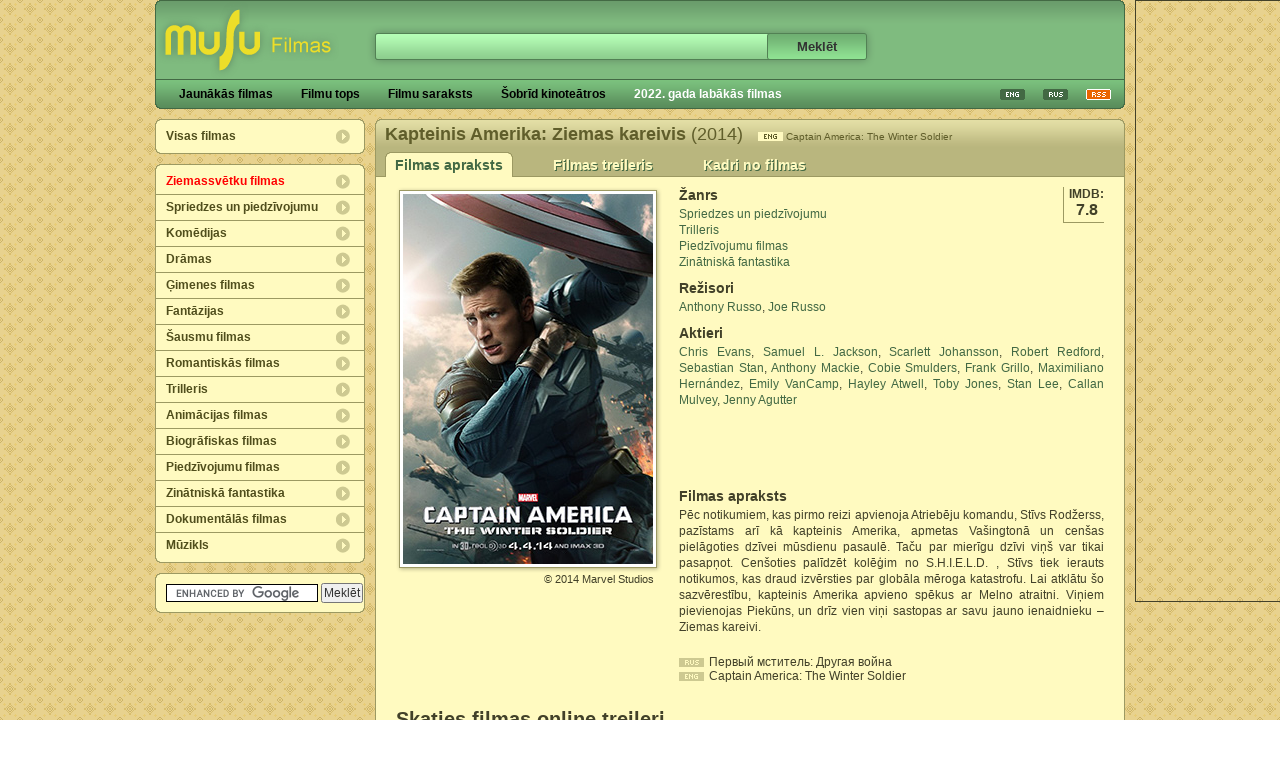

--- FILE ---
content_type: text/html; charset=UTF-8
request_url: http://kino.musu.lv/lv/filma/1121_kapteinis_amerika_ziemas_kareivis/
body_size: 5524
content:

<!DOCTYPE html PUBLIC "-//W3C//DTD XHTML 1.0 Transitional//EN" "http://www.w3.org/TR/xhtml1/DTD/xhtml1-transitional.dtd">
<html xmlns="http://www.w3.org/1999/xhtml" lang="lv">
<head>
	<title>Kapteinis Amerika: Ziemas kareivis (2014)  - Filmas</title>
	<meta http-equiv="Content-Type" content="text/html; charset=UTF-8" />
	<meta name="keywords" content="Kapteinis Amerika: Ziemas kareivis - Anthony Russo;Joe Russo ; Chris Evans;Samuel L. Jackson;Scarlett Johansson;Robert Redford;Sebastian Stan;Anthony Mackie;Cobie Smulders;Frank Grillo;Maximiliano Her" />
        <meta name="yandex-verification" content="5a03c4e1e2a0b4df" />
	<meta name="description" content="Skaties Kapteinis Amerika: Ziemas kareivis (2014) filmas online treileri, lasi īsu filmas aprakstu, kā arī vēro online filmas kadrus un citu bezmaksas filmu informāciju." />
	<meta http-equiv="imagetoolbar" content="no" />
	<meta http-equiv="X-UA-Compatible" content="IE=edge,chrome=1">
	<meta name='dailymotion-domain-verification' content='dmduu8cep5fggfqoc' />
	
			<meta property="og:title" content="Kapteinis Amerika: Ziemas kareivis" />
			<meta property="og:type" content="video.movie" />
				<meta name="theme-color" content="#436944">
	<meta name="viewport" content="width=device-width,initial-scale=1" />
	<link rel="stylesheet" href="/css/def.css" />
	<link rel="alternate" type="application/rss+xml" href="http://feeds.feedburner.com/musu_lv_filmas" />
	<link rel="shortcut icon" href="/img/fv.ico" type="image/x-icon" />
	<script type="text/javascript" src="/js/lv.js"></script>
	<script type="text/javascript" src="//ajax.googleapis.com/ajax/libs/jquery/1.8.3/jquery.min.js"></script>
<script async src="//pagead2.googlesyndication.com/pagead/js/adsbygoogle.js"></script>
<script>
  (adsbygoogle = window.adsbygoogle || []).push({
    google_ad_client: "ca-pub-2727416692221131",
    enable_page_level_ads: true
  });
</script>
	<link rel="canonical" href="http://kino.musu.lv/lv/filma/1121_kapteinis_amerika_ziemas_kareivis/">			<script type="text/javascript" src="/js/magnific.js"></script><script type="text/javascript">
				$(document).ready(function() {
					$('.popup-gallery').magnificPopup({
						delegate: 'a',
						type: 'image',
						tLoading: 'Loading image #%curr%...',
						mainClass: 'mfp-img-mobile',
						gallery: {
							enabled: true,
							navigateByImgClick: true,
							preload: [0,1]
						},
						image: {
							tError: '<a href="%url%">The image #%curr%</a> could not be loaded.',
						}
					});
					$('.zoom-poster').magnificPopup({
						type: 'image',
						closeOnContentClick: true,
						mainClass: 'mfp-img-mobile',
						image: { verticalFit: true }
					});
				});
			</script>	</head>
<body>




<div id="header">


					<style type="text/css">
					.adslot_2 {width:160px;height:600px;border: 1px solid #424129; position: absolute; margin-left: 980px; }
					@media (max-width: 1199px) { .adslot_2 {  display:none !Important; } }
					@media (min-width: 1200px) { .adslot_2 { width: 200px; height: 200px; } }
					</style>
					<script async src="//pagead2.googlesyndication.com/pagead/js/adsbygoogle.js"></script>
						<ins class="adsbygoogle adslot_2"
							 style="display:inline-block;width:160px;height:600px"
							 data-ad-client="ca-pub-2727416692221131"
							 data-ad-slot="6613668882"></ins>
						<script>
						(adsbygoogle = window.adsbygoogle || []).push({});
						</script>
					 




	<form action="?lpa=search_a" method="post" id="search">
		<div class="a"><input type="text" id="s-input" name="s"  /></div>
		<input type="hidden" name="lg" value="lv" />
				<input type="submit" class="b" value="Meklēt" />
	</form>
	<ul id="menu_top">
		<li class="r"><a href="http://feeds.feedburner.com/musu_lv_filmas" onclick="javascript:pageTracker._trackPageview('/links/rss_feed')"><img src="/img/rss.gif" alt="RSS" /></a></li>
		<li class="r"><a href="/ru/"><img src="/img/ru.gif" alt="По-русски" /></a></li>
				<li class="r"><a href="/en/"><img src="/img/en.gif" alt="In English" /></a></li>		<li><a href="/lv/">Jaunākās filmas</a></li>
				<li><a href="/lv/filmu_tops/">Filmu tops</a></li>
		<li id="f-list"><a href="/lv/saraksts/">Filmu saraksts</a></li>
		<!--<li><a href="/lv/komentari/">Komentāri</a></li>-->
		<li><a href="/lv/sobrid_kinoteatros/">Šobrīd kinoteātros</a></li>
		<li id="f-rate"><a style="color:#FFF" href="/lv/labakas-filmas/">2022. gada labākās filmas</a></li>
		<!--
		<li><a href="/lv/apraksti/">Apraksti</a></li>
		-->
	</ul>
	<a href="/lv/"><img id="logo" src="/img/logo_filmas_lv.gif" alt="Musu.lv Filmas" /></a>
</div>
<div id="content">
	<div id="col">
		<div class="menu" id="all-movies"><div class="b"><ul><li class="last"><a href="/lv/zanrs/visas_filmas/">Visas filmas</a></li></ul></div></div>



		<div class="menu">
			<div class="b">
				<ul>
                    <li><a style="color:#FF0000" href="/lv/zanrs/ziemassvetku_filmas/">Ziemassvētku filmas</a></li>
					<li><a href="/lv/zanrs/spriedzes_un_piedzivojumu/">Spriedzes un piedzīvojumu</a></li>
					<li><a href="/lv/zanrs/komedijas/">Komēdijas</a></li>
					<li><a href="/lv/zanrs/dramas/">Drāmas</a></li>
					<li><a href="/lv/zanrs/gimenes/">Ģimenes filmas</a></li>
					<li><a href="/lv/zanrs/fantazijas/">Fantāzijas</a></li>
					<li><a href="/lv/zanrs/sausmu/">Šausmu filmas</a></li>
					<li><a href="/lv/zanrs/romantiskas/">Romantiskās filmas</a></li>
					<li><a href="/lv/zanrs/trilleris/">Trilleris</a></li>
					<li><a href="/lv/zanrs/animacijas_filmas/">Animācijas filmas</a></li>
					<li><a href="/lv/zanrs/biografiskas_filmas/">Biogrāfiskas filmas</a></li>
					<li><a href="/lv/zanrs/piedzivojumu_filmas/">Piedzīvojumu filmas</a></li>
					<li><a href="/lv/zanrs/zinatniska_fantastika/">Zinātniskā fantastika</a></li>
					<li><a href="/lv/zanrs/dokumentalas/">Dokumentālās filmas</a></li>
					<li class="last"><a href="/lv/zanrs/muzikls/">Mūzikls</a></li>
					
				</ul>
			</div>
		</div>

		<div class="menu" id="g-search">
			<div class="b">
				<div class="c">
					<form action="http://www.google.lv/cse" id="cse-search-box" target="_blank">
					  <div>
						<input type="hidden" name="cx" value="partner-pub-2727416692221131:jmqa3m-57y5" />
						<input type="hidden" name="ie" value="UTF-8" />
						<input type="text" name="q" class="d" />
						<input type="submit" name="sa" value="Meklēt" />
					  </div>
					</form>
					<script type="text/javascript" src="http://www.google.lv/coop/cse/brand?form=cse-search-box&amp;lang=en"></script>
				</div>
			</div>
		</div>

	
	
				
					
	
<script type="text/javascript" data-cfasync="false">
var width = window.innerWidth 
	|| document.documentElement.clientWidth 
	|| document.body.clientWidth;
if (width > 669) {
    } else {
		var userAgent = navigator.userAgent || navigator.vendor || window.opera;
		if( userAgent.match( /Android/i ) || userAgent.match( /iPhone/i ) || userAgent.match( /iPod/i ) ){
			document.write('<div style="clear:both;margin:5px auto"><div class="mcl-billboard" bill-code="BB03"></div></div>');
		}
    }
</script>	
										</div>
				</div>
			</div>
		</div>

	</div>

	<div id="main">
	<ul id="menu_more">
			<!--<li><a href="/lv/filma/1121_kapteinis_amerika_ziemas_kareivis/msg/" onclick="javascript:pageTracker._trackPageview('/links/suggest_friend')">Ieteikt draugam</a></li>--></ul>	<div id="top">

		<h1 itemprop="name">Kapteinis Amerika: Ziemas kareivis <span>(2014)</span> <span class="eng-title"  lang="en">Captain America: The Winter Soldier</span></h1>
		<ul id="submenu" style="font-size:14px">
			<li class="on"><a href="/lv/filma/1121_kapteinis_amerika_ziemas_kareivis/">Filmas apraksts</a></li><li><a href="#tvideo">Filmas treileris</a></li><li id="m-foto"><a href="#gallery">Kadri no filmas</a></li>
		</ul>
	</div>
	<div id="txt">

<div itemscope itemtype="http://schema.org/Movie">
<meta itemprop="name" content="Kapteinis Amerika: Ziemas kareivis" />
<div id="r_info">
	
		
	<span style="border-left:1px solid #9c9962;padding:0 0 3px 5px;border-bottom:1px solid #9c9962;font-weight:bold;clear:right;float:right;width:35px;text-align:center">IMDB: <span style="display:block;font-size:16px">7.8</span></span>	
	<h2>Žanrs</h2>
	<p><a itemprop="genre" href="/lv/zanrs/spriedzes_un_piedzivojumu/">Spriedzes un piedzīvojumu</a><br /><a itemprop="genre" href="/lv/zanrs/trilleris/">Trilleris</a><br /><a itemprop="genre" href="/lv/zanrs/piedzivojumu_filmas/">Piedzīvojumu filmas</a><br /><a itemprop="genre" href="/lv/zanrs/zinatniska_fantastika/">Zinātniskā fantastika</a><br /></p>
	<h2>Režisori</h2><p><a href="/lv/meklesana/en/Anthony+Russo/p/"><span itemprop="director" itemscope itemtype="http://schema.org/Person"><span itemprop="name">Anthony Russo</span><span></a>, <a href="/lv/meklesana/en/Joe+Russo/p/"><span itemprop="director" itemscope itemtype="http://schema.org/Person"><span itemprop="name">Joe Russo</span><span></a></p><h2>Aktieri</h2><p><a rel="nofollow" href="/lv/meklesana/en/Chris+Evans/a/"><span itemprop="actors" itemscope itemtype="http://schema.org/Person"><span itemprop="name">Chris Evans</span></span></a>, <a rel="nofollow" href="/lv/meklesana/en/Samuel+L.+Jackson/a/"><span itemprop="actors" itemscope itemtype="http://schema.org/Person"><span itemprop="name">Samuel L. Jackson</span></span></a>, <a rel="nofollow" href="/lv/meklesana/en/Scarlett+Johansson/a/"><span itemprop="actors" itemscope itemtype="http://schema.org/Person"><span itemprop="name">Scarlett Johansson</span></span></a>, <a rel="nofollow" href="/lv/meklesana/en/Robert+Redford/a/"><span itemprop="actors" itemscope itemtype="http://schema.org/Person"><span itemprop="name">Robert Redford</span></span></a>, <a rel="nofollow" href="/lv/meklesana/en/Sebastian+Stan/a/"><span itemprop="actors" itemscope itemtype="http://schema.org/Person"><span itemprop="name">Sebastian Stan</span></span></a>, <a rel="nofollow" href="/lv/meklesana/en/Anthony+Mackie/a/"><span itemprop="actors" itemscope itemtype="http://schema.org/Person"><span itemprop="name">Anthony Mackie</span></span></a>, <a rel="nofollow" href="/lv/meklesana/en/Cobie+Smulders/a/"><span itemprop="actors" itemscope itemtype="http://schema.org/Person"><span itemprop="name">Cobie Smulders</span></span></a>, <a rel="nofollow" href="/lv/meklesana/en/Frank+Grillo/a/"><span itemprop="actors" itemscope itemtype="http://schema.org/Person"><span itemprop="name">Frank Grillo</span></span></a>, <a rel="nofollow" href="/lv/meklesana/en/Maximiliano+Hern%C3%A1ndez/a/"><span itemprop="actors" itemscope itemtype="http://schema.org/Person"><span itemprop="name">Maximiliano Hernández</span></span></a>, <a rel="nofollow" href="/lv/meklesana/en/Emily+VanCamp/a/"><span itemprop="actors" itemscope itemtype="http://schema.org/Person"><span itemprop="name">Emily VanCamp</span></span></a>, <a rel="nofollow" href="/lv/meklesana/en/Hayley+Atwell/a/"><span itemprop="actors" itemscope itemtype="http://schema.org/Person"><span itemprop="name">Hayley Atwell</span></span></a>, <a rel="nofollow" href="/lv/meklesana/en/Toby+Jones/a/"><span itemprop="actors" itemscope itemtype="http://schema.org/Person"><span itemprop="name">Toby Jones</span></span></a>, <a rel="nofollow" href="/lv/meklesana/en/Stan+Lee/a/"><span itemprop="actors" itemscope itemtype="http://schema.org/Person"><span itemprop="name">Stan Lee</span></span></a>, <a rel="nofollow" href="/lv/meklesana/en/Callan+Mulvey/a/"><span itemprop="actors" itemscope itemtype="http://schema.org/Person"><span itemprop="name">Callan Mulvey</span></span></a>, <a rel="nofollow" href="/lv/meklesana/en/Jenny+Agutter/a/"><span itemprop="actors" itemscope itemtype="http://schema.org/Person"><span itemprop="name">Jenny Agutter</span></span></a></p>
	<p>
		<script async src="//pagead2.googlesyndication.com/pagead/js/adsbygoogle.js"></script>
		<!-- Musu.lv | Movies - 234x60 -->
		<ins class="adsbygoogle"
			 style="display:inline-block;width:234px;height:60px"
			 data-ad-client="ca-pub-2727416692221131"
			 data-ad-slot="3117662198"></ins>
		<script>
		(adsbygoogle = window.adsbygoogle || []).push({});
		</script>
	</p>
	<h2>Filmas apraksts</h2><p><span itemprop="description">Pēc notikumiem, kas pirmo reizi apvienoja Atriebēju komandu, Stīvs Rodžerss, pazīstams arī kā kapteinis Amerika, apmetas Vašingtonā un cenšas pielāgoties dzīvei mūsdienu pasaulē. Taču par mierīgu dzīvi viņš var tikai pasapņot. Cenšoties palīdzēt kolēģim no S.H.I.E.L.D. , Stīvs tiek ierauts notikumos, kas draud izvērsties par globāla mēroga katastrofu. Lai atklātu šo sazvērestību, kapteinis Amerika apvieno spēkus ar Melno atraitni. Viņiem pievienojas Piekūns, un drīz vien viņi sastopas ar savu jauno ienaidnieku – Ziemas kareivi.</span></p>	
	
	

	
	<ul id="lang_title" style="padding-top:10px">
				<li class="rus" lang="ru">Первый мститель: Другая война</li>		<li class="eng" lang="en">Captain America: The Winter Soldier</li>			</ul>
</div>

<div id="l_info">
		<div id="poster">
	<img itemprop="image" src="http://kino.musu.lv/movies/1121/l_captain_america_the_winter_soldier_large_poster.jpg" title="Kapteinis Amerika: Ziemas kareivis" alt="Kapteinis Amerika: Ziemas kareivis - Anthony Russo;Joe Russo" />	</div>
	<div id="c">© <span itemprop="provider" itemscope itemtype="http://schema.org/Organization"><span itemprop="name">2014 Marvel Studios<span></span></div>
	
		
</div>



<div class="clear"></div>
<h2 style="font-size:20px;padding:10px 0 5px 0" id="tvideo">Skaties filmas online treileri</h2>

<div itemprop="video" itemscope itemtype="http://schema.org/VideoObject">
<meta itemprop="name" content="Kapteinis Amerika: Ziemas kareivis" />
<meta itemprop="description" content="Pēc notikumiem, kas pirmo reizi apvienoja Atriebēju komandu, Stīvs Rodžerss, pazīstams arī kā kapteinis Amerika, apmetas Vašingtonā un cenšas pielāgoties dzīvei mūsdienu pasaulē. Taču par mierīgu dzīvi viņš var tikai pasapņot. Cenšoties palīdzēt kolēģim no S.H.I.E.L.D. , Stīvs tiek ierauts notikumos, kas draud izvērsties par globāla mēroga katastrofu. Lai atklātu šo sazvērestību, kapteinis Amerika apvieno spēkus ar Melno atraitni. Viņiem pievienojas Piekūns, un drīz vien viņi sastopas ar savu jauno ienaidnieku – Ziemas kareivi." />
<meta itemprop="uploadDate" content="" />
		<meta itemprop="contentURL" content="http://www.youtube.com/watch?v=7SlILk2WMTI"/>
		<meta itemprop="embedURL" content="http://www.youtube.com/embed/7SlILk2WMTI?rel=0"/>
		
		<div style="border:4px solid #DFDBA8;background:#000"><div class="video-container">
			<iframe width="700" height="394" src="http://www.youtube.com/embed/7SlILk2WMTI?rel=0&autohide=1&showinfo=0" frameborder="0" allowfullscreen></iframe>
		</div></div>
		

	<p style="padding-top:15px;margin:0">
<a class="btn-a" rel="nofollow" target="_blank" href="https://onlinefilmas.lv" id="wmovies">Skaties filmas online</a>
<!--<a class="btn-a" target="_blank" rel="nofollow" href="https://www.youtube.com/channel/UCb9hM8LrLfrSfFt4ZgJL_fQ?sub_confirmation=1">Skaties filmas YouTube</a>-->
	</p>
		

</div>
<div class="clear" style="height:15px"></div>

<div class="cat-ban">

		<style type="text/css">
			.adslot_4 { display:inline-block; width: 300px; height: 250px; margin:0 auto 5px auto }
			@media (max-width: 414px) { .adslot_4 { width: 300px; height: 250px; } }
			@media (min-width: 415px) { .adslot_4 { width: 468px; height: 60px;} }
			@media (min-width: 669px) { .adslot_4 { width: 728px; height: 90px;} }
		</style>
		<script async src="//pagead2.googlesyndication.com/pagead/js/adsbygoogle.js"></script>
		<!-- Musu.lv | Movies - responsive -->
		<ins class="adsbygoogle adslot_4"
			 style="display:block"
			 data-ad-client="ca-pub-2727416692221131"
			 data-ad-slot="4646826881"
			 data-ad-format="horizontal, rectangle"></ins>
		<script>
		(adsbygoogle = window.adsbygoogle || []).push({});
		</script>

</div>
		
<div class="clear"></div>

<h2 style="font-size:20px;padding:10px 0 5px 0" id="gallery">Kadri no filmas</h2>




	<div itemscope itemtype="http://schema.org/ImageGallery"><ul id="foto" class="popup-gallery"><li itemprop="associatedMedia" itemscope itemtype="http://schema.org/ImageObject"><a href="/movies/1121/captain_america_the_winter_soldier_01.jpg" itemprop="contentUrl"><img src="/movies/1121/s_captain_america_the_winter_soldier_01.jpg" alt="Kapteinis Amerika: Ziemas kareivis filma - Bilde 1" itemprop="thumbnail" /></a></li><li itemprop="associatedMedia" itemscope itemtype="http://schema.org/ImageObject"><a href="/movies/1121/captain_america_the_winter_soldier_02.jpg" itemprop="contentUrl"><img src="/movies/1121/s_captain_america_the_winter_soldier_02.jpg" alt="Kapteinis Amerika: Ziemas kareivis filma - Bilde 2" itemprop="thumbnail" /></a></li><li itemprop="associatedMedia" itemscope itemtype="http://schema.org/ImageObject"><a href="/movies/1121/captain_america_the_winter_soldier_03.jpg" itemprop="contentUrl"><img src="/movies/1121/s_captain_america_the_winter_soldier_03.jpg" alt="Kapteinis Amerika: Ziemas kareivis filma - Bilde 3" itemprop="thumbnail" /></a></li><li itemprop="associatedMedia" itemscope itemtype="http://schema.org/ImageObject"><a href="/movies/1121/captain_america_the_winter_soldier_04.jpg" itemprop="contentUrl"><img src="/movies/1121/s_captain_america_the_winter_soldier_04.jpg" alt="Kapteinis Amerika: Ziemas kareivis filma - Bilde 4" itemprop="thumbnail" /></a></li><li itemprop="associatedMedia" itemscope itemtype="http://schema.org/ImageObject"><a href="/movies/1121/captain_america_the_winter_soldier_05.jpg" itemprop="contentUrl"><img src="/movies/1121/s_captain_america_the_winter_soldier_05.jpg" alt="Kapteinis Amerika: Ziemas kareivis filma - Bilde 5" itemprop="thumbnail" /></a></li><li itemprop="associatedMedia" itemscope itemtype="http://schema.org/ImageObject"><a href="/movies/1121/captain_america_the_winter_soldier_06.jpg" itemprop="contentUrl"><img src="/movies/1121/s_captain_america_the_winter_soldier_06.jpg" alt="Kapteinis Amerika: Ziemas kareivis filma - Bilde 6" itemprop="thumbnail" /></a></li><li itemprop="associatedMedia" itemscope itemtype="http://schema.org/ImageObject"><a href="/movies/1121/captain_america_the_winter_soldier_07.jpg" itemprop="contentUrl"><img src="/movies/1121/s_captain_america_the_winter_soldier_07.jpg" alt="Kapteinis Amerika: Ziemas kareivis filma - Bilde 7" itemprop="thumbnail" /></a></li><li itemprop="associatedMedia" itemscope itemtype="http://schema.org/ImageObject"><a href="/movies/1121/captain_america_the_winter_soldier_08.jpg" itemprop="contentUrl"><img src="/movies/1121/s_captain_america_the_winter_soldier_08.jpg" alt="Kapteinis Amerika: Ziemas kareivis filma - Bilde 8" itemprop="thumbnail" /></a></li><li itemprop="associatedMedia" itemscope itemtype="http://schema.org/ImageObject"><a href="/movies/1121/captain_america_the_winter_soldier_09.jpg" itemprop="contentUrl"><img src="/movies/1121/s_captain_america_the_winter_soldier_09.jpg" alt="Kapteinis Amerika: Ziemas kareivis filma - Bilde 9" itemprop="thumbnail" /></a></li><li itemprop="associatedMedia" itemscope itemtype="http://schema.org/ImageObject"><a href="/movies/1121/captain_america_the_winter_soldier_10.jpg" itemprop="contentUrl"><img src="/movies/1121/s_captain_america_the_winter_soldier_10.jpg" alt="Kapteinis Amerika: Ziemas kareivis filma - Bilde 10" itemprop="thumbnail" /></a></li><li itemprop="associatedMedia" itemscope itemtype="http://schema.org/ImageObject"><a href="/movies/1121/captain_america_the_winter_soldier_11.jpg" itemprop="contentUrl"><img src="/movies/1121/s_captain_america_the_winter_soldier_11.jpg" alt="Kapteinis Amerika: Ziemas kareivis filma - Bilde 11" itemprop="thumbnail" /></a></li><li itemprop="associatedMedia" itemscope itemtype="http://schema.org/ImageObject"><a href="/movies/1121/captain_america_the_winter_soldier_12.jpg" itemprop="contentUrl"><img src="/movies/1121/s_captain_america_the_winter_soldier_12.jpg" alt="Kapteinis Amerika: Ziemas kareivis filma - Bilde 12" itemprop="thumbnail" /></a></li></ul></div>	
<div class="clear"></div>

<script type="text/javascript" data-cfasync="false">
var width = window.innerWidth 
	|| document.documentElement.clientWidth 
	|| document.body.clientWidth;
if (width > 785) {
	document.write('<div class="cat-ban"><div class="mcl-raspberry" rsp-code="RB02"></div></div>');
    } else {
		var userAgent = navigator.userAgent || navigator.vendor || window.opera;
		if( userAgent.match( /Android/i ) || userAgent.match( /iPhone/i ) || userAgent.match( /iPod/i ) ){
			document.write('<div><div class="mcl-billboard" bill-code="BB02"></div></div>');
		}
		else{
			document.write('<div style="width:300px;margin:10px auto"><div class="mcl-raspberry" rsp-code="RB05"></div></div>');
		}
    }
</script>

</div>

<div class="clear"></div>

<ol style="display:none" class="BreadcrumbList" itemscope itemtype="http://schema.org/BreadcrumbList">
	<li itemprop="itemListElement" itemscope itemtype="http://schema.org/ListItem">
		<a itemprop="item" href="/lv/"><span itemprop="name"> filma</span></a><span itemprop="position" content="1"> &gt; </span>
	</li>
	<li style="display:none" itemprop="itemListElement" itemscope itemtype="http://schema.org/ListItem">
		<a itemprop="item" href="/lv/zanrs/visas_filmas/"> <span itemprop="name"> Kapteinis Amerika: Ziemas kareivis</span></a> <span itemprop="position" content="2"> </span> 
	</li>
	<li itemprop="itemListElement" itemscope itemtype="http://schema.org/ListItem">
		<a itemprop="item" href="/lv/filma/1121_kapteinis_amerika_ziemas_kareivis/"> <span itemprop="name"> Kapteinis Amerika: Ziemas kareivis</span></a> <span itemprop="position" content="3"></span> 
	</li>
</ol>

<div class="clear"></div>

		<div class="clear"></div>
		</div>
	</div>
</div>
<div id="footer">
	© Musu.lv
	
 | Skaties Kapteinis Amerika: Ziemas kareivis online filmas treileri, lasi īsu filmas aprakstu, kā arī vēro kadrus no filmas un citu bezmaksas filmu informāciju.	

</div>

<script async src="https://www.googletagmanager.com/gtag/js?id=G-ZN4CZDMFWP"></script>
<script>
  window.dataLayer = window.dataLayer || [];
  function gtag(){dataLayer.push(arguments);}
  gtag('js', new Date());

  gtag('config', 'G-ZN4CZDMFWP');
</script>

</body>
</html>


--- FILE ---
content_type: text/html; charset=utf-8
request_url: https://www.google.com/recaptcha/api2/aframe
body_size: 118
content:
<!DOCTYPE HTML><html><head><meta http-equiv="content-type" content="text/html; charset=UTF-8"></head><body><script nonce="Gi99dbyY7zVOhZOxwvaPDw">/** Anti-fraud and anti-abuse applications only. See google.com/recaptcha */ try{var clients={'sodar':'https://pagead2.googlesyndication.com/pagead/sodar?'};window.addEventListener("message",function(a){try{if(a.source===window.parent){var b=JSON.parse(a.data);var c=clients[b['id']];if(c){var d=document.createElement('img');d.src=c+b['params']+'&rc='+(localStorage.getItem("rc::a")?sessionStorage.getItem("rc::b"):"");window.document.body.appendChild(d);sessionStorage.setItem("rc::e",parseInt(sessionStorage.getItem("rc::e")||0)+1);localStorage.setItem("rc::h",'1769359959173');}}}catch(b){}});window.parent.postMessage("_grecaptcha_ready", "*");}catch(b){}</script></body></html>